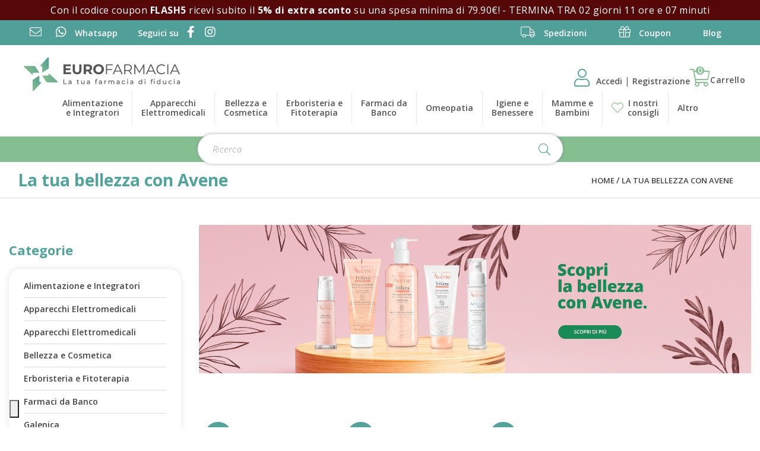

--- FILE ---
content_type: text/html; charset=utf-8
request_url: https://eurofarmacia.it/bellezza-con-avene
body_size: 11985
content:
<!DOCTYPE html>
<!--[if IE]><![endif]-->
<!--[if IE 8 ]><html dir="ltr" lang="it" class="ie8"><![endif]-->
<!--[if IE 9 ]><html dir="ltr" lang="it" class="ie9"><![endif]-->
<!--[if (gt IE 9)|!(IE)]><!-->
<html dir="ltr" lang="it">
<!--<![endif]-->

<head>
    <meta charset="UTF-8"/>
    <meta name="viewport" content="width=device-width, initial-scale=1">
    <meta http-equiv="X-UA-Compatible" content="IE=edge">
    <title>La tua bellezza con Avene</title>
    <base href="https://eurofarmacia.it/"/>
                    <meta name="robots" content="index,follow"/>
        <link rel="preconnect" href="https://fonts.gstatic.com">

            <link href="https://eurofarmacia.it/bellezza-con-avene" rel="canonical"/>
            <link href="https://eurofarmacia.it/image/catalog/favicon-16x16.png" rel="icon"/>
    
                <link rel="preload" as="style" onload="this.onload=null;this.rel='stylesheet'" href="https://eurofarmacia.it/catalog/view/theme/default/bootstrap/css/bootstrap.min.css" media="screen"/>
            <link rel="preload" as="style" onload="this.onload=null;this.rel='stylesheet'" href="https://eurofarmacia.it/catalog/view/theme/default/fontawesome/css/all.min.css" media="screen"/>
            <link rel="preload" as="style" onload="this.onload=null;this.rel='stylesheet'" href="https://eurofarmacia.it/catalog/view/theme/default/fontawesome/css/v4-shims.min.css" media="screen"/>
            <link rel="preload" as="style" onload="this.onload=null;this.rel='stylesheet'" href="//cdn.jsdelivr.net/npm/slick-carousel@1.8.1/slick/slick.css" media="screen"/>
            <link rel="preload" as="style" onload="this.onload=null;this.rel='stylesheet'" href="https://fonts.googleapis.com/css2?family=Open+Sans:ital,wght@0,300..800;1,300..800&display=swap" media="screen"/>
            <link rel="preload" as="style" onload="this.onload=null;this.rel='stylesheet'" href="catalog/view/theme/default/stylesheet/r2_popup.css" media="screen"/>
            <link rel="preload" as="style" onload="this.onload=null;this.rel='stylesheet'" href="catalog/view/theme/default/stylesheet/r2_topbar.css" media="screen"/>
            <link rel="preload" as="style" onload="this.onload=null;this.rel='stylesheet'" href="catalog/view/javascript/giftteaser/fancybox/jquery.fancybox.css" media="screen"/>
            <link rel="preload" as="style" onload="this.onload=null;this.rel='stylesheet'" href="catalog/view/theme/default/stylesheet/giftteaser.css" media="screen"/>
            <link rel="preload" as="style" onload="this.onload=null;this.rel='stylesheet'" href="catalog/view/javascript/jquery/datetimepicker/bootstrap-datetimepicker.min.css" media="screen"/>
            <link rel="preload" as="style" onload="this.onload=null;this.rel='stylesheet'" href="catalog/view/theme/default/stylesheet/pavmegamenu/style.css" media="screen"/>
        <noscript>
                    <link rel="stylesheet" href="https://eurofarmacia.it/catalog/view/theme/default/bootstrap/css/bootstrap.min.css" media="screen"/>
                    <link rel="stylesheet" href="https://eurofarmacia.it/catalog/view/theme/default/fontawesome/css/all.min.css" media="screen"/>
                    <link rel="stylesheet" href="https://eurofarmacia.it/catalog/view/theme/default/fontawesome/css/v4-shims.min.css" media="screen"/>
                    <link rel="stylesheet" href="//cdn.jsdelivr.net/npm/slick-carousel@1.8.1/slick/slick.css" media="screen"/>
                    <link rel="stylesheet" href="https://fonts.googleapis.com/css2?family=Open+Sans:ital,wght@0,300..800;1,300..800&display=swap" media="screen"/>
                    <link rel="stylesheet" href="catalog/view/theme/default/stylesheet/r2_popup.css" media="screen"/>
                    <link rel="stylesheet" href="catalog/view/theme/default/stylesheet/r2_topbar.css" media="screen"/>
                    <link rel="stylesheet" href="catalog/view/javascript/giftteaser/fancybox/jquery.fancybox.css" media="screen"/>
                    <link rel="stylesheet" href="catalog/view/theme/default/stylesheet/giftteaser.css" media="screen"/>
                    <link rel="stylesheet" href="catalog/view/javascript/jquery/datetimepicker/bootstrap-datetimepicker.min.css" media="screen"/>
                    <link rel="stylesheet" href="catalog/view/theme/default/stylesheet/pavmegamenu/style.css" media="screen"/>
            </noscript>
    <link rel="stylesheet" href="https://eurofarmacia.it/catalog/view/theme/default/stylesheet/stylesheet.css">

    <script src="https://eurofarmacia.it/catalog/view/theme/default/javascript/jquery-3.5.1.min.js"></script>
    <script src="https://eurofarmacia.it/catalog/view/theme/default/javascript/countdown.js"></script>
    <script src="https://eurofarmacia.it/catalog/view/theme/default/bootstrap/js/bootstrap.min.js"></script>
    <script src="//cdn.jsdelivr.net/npm/slick-carousel@1.8.1/slick/slick.min.js"></script>
    <script src="https://eurofarmacia.it/catalog/view/theme/default/javascript/common.js"></script>
            <script src="catalog/view/javascript/jquery.cookie.js"></script>
            <script src="catalog/view/javascript/countdown.js"></script>
            <script src="catalog/view/javascript/giftteaser/fancybox/jquery.fancybox.pack.js"></script>
            <script src="catalog/view/javascript/jquery/datetimepicker/moment.js"></script>
            <script src="catalog/view/javascript/jquery/datetimepicker/bootstrap-datetimepicker.min.js"></script>
            <script src="catalog/view/javascript/giftteaser/main.js"></script>
                <script>window.dataLayer=window.dataLayer||[];function gtag(){dataLayer.push(arguments);}gtag('consent','default',{analytics_storage:'denied',ad_storage:'denied',personalization_storage:'denied',functionality_storage:'denied',security_storage:'denied',ad_user_data:'denied',ad_personalization:'denied',wait_for_update:2000});gtag('set','url_passthrough',true);gtag('set','ads_data_redaction',true);</script><!-- Global site tag (gtag.js) - Google Analytics -->
<script async src="https://www.googletagmanager.com/gtag/js?id=G-MD0HRLD1P9"></script>
<script>window.dataLayer=window.dataLayer||[];function gtag(){dataLayer.push(arguments);}gtag('js',new Date());gtag('config','G-MD0HRLD1P9');</script>

            <script>!function(f,b,e,v,n,t,s){if(f.fbq)return;n=f.fbq=function(){n.callMethod?n.callMethod.apply(n,arguments):n.queue.push(arguments)};if(!f._fbq)f._fbq=n;n.push=n;n.loaded=!0;n.version='2.0';n.queue=[];t=b.createElement(e);t.async=!0;t.src=v;s=b.getElementsByTagName(e)[0];s.parentNode.insertBefore(t,s)}(window,document,'script','//connect.facebook.net/en_US/fbevents.js');fbq('init','680383195889078');fbq('track','PageView',{value:'0.00',currency:'EUR'});</script>
            <script type="text/javascript">var _iub=_iub||[];_iub.csConfiguration={"lang":"it","siteId":3236,"whitelabel":false,"invalidateConsentWithoutLog":true,"enableTcf":true,"enableFadp":true,"enableLgpd":true,"enableUspr":true,"fadpApplies":false,"lgpdAppliesGlobally":false,"usprApplies":false,"googleAdditionalConsentMode":true,"floatingPreferencesButtonDisplay":"bottom-left","floatingPreferencesButtonCaption":"Cookie policy","floatingPreferencesButtonIcon":"1","floatingPreferencesButtonHover":"1","reloadOnConsent":false,"askConsentAtCookiePolicyUpdate":false,"cookiePolicyId":60154108,"consentOnContinuedBrowsing":false,"countryDetection":true,"perPurposeConsent":true,"banner":{"backgroundOverlay":true,"closeButtonRejects":true,"explicitWithdrawal":true,"listPurposes":true,"showPurposesToggles":true,"position":"top","acceptButtonDisplay":true,"customizeButtonDisplay":true,"rejectButtonDisplay":true},"tcfPurposes":{"1":true,"2":"consent_only","3":"consent_only","4":"consent_only","5":"consent_only","6":"consent_only","7":"consent_only","8":"consent_only","9":"consent_only","10":"consent_only","11":"consent_only"}};</script><script type="text/javascript" src="//cdn.iubenda.com/cs/tcf/stub-v2.js"></script><script type="text/javascript" src="//cdn.iubenda.com/cs/tcf/safe-tcf-v2.js"></script><script type="text/javascript" src="//cdn.iubenda.com/cs/gpp/stub.js"></script><script type="text/javascript" src="//cdn.iubenda.com/cs/iubenda_cs.js" charset="UTF-8" async></script>
    	    

				<meta property="og:title" content="La tua bellezza con Avene">
                <meta property="og:description" content="">
												<meta property="og:image" content="https://eurofarmacia.it/image/cache/catalog/logoef-300x300.png">
				<meta property="og:image:width" content="300">
				<meta property="og:image:height" content="300">
								<meta property="og:site_name" content="Eurofarmacia">
				                <meta property="og:url" content="https://eurofarmacia.it/bellezza-con-avene">
                                <meta property="og:type" content="article">
                                

				                
<script src="catalog/view/javascript/ee_tracking.min.js?eetv=2.2.1.0" type="text/javascript"></script>

                
                                   <script type="text/javascript" src="https://tps.trovaprezzi.it/javascripts/tracking-vanilla.min.js"></script>
                            

                                    <script>if(typeof gtag==='function'){gtag('config',"AW-437347306",{'allow_enhanced_conversions':true});}</script>
                            
            </head>

<body class="information-information-91">
<div class="r2-wrapper">
<span class="clerk" data-template="@instant" data-instant-search="#search .input-lg" data-instant-search-suggestions="6" data-instant-search-categories="6" data-instant-search-pages="6" data-instant-search-positioning="right"></span>
	 <div id="fb-root"></div>
<script async defer crossorigin="anonymous" src="https://connect.facebook.net/it_IT/sdk.js#xfbml=1&version=v19.0&appId=958359482507588" nonce="QauoeLmK"></script>
			<div class="container-fluid container-topbar">
				<div class="row">
					            <div id="topbar37e7dbcc963c6f212c4c898db7a0b49c" class="generic-top-bar hidden" style="background:#560808;color:#FFF">
                <p>Con il codice coupon <b>FLASH5</b> ricevi subito il <b>5% di extra sconto</b> su una spesa minima di 79.90€!</p> <p class="blocktimer"> - TERMINA TRA <span id="clock37e7dbcc963c6f212c4c898db7a0b49c"></span></p>            </div>
               
                            <script>$(document).ready(function(){$('#clock37e7dbcc963c6f212c4c898db7a0b49c').countdown('2026-01-19 23:01:00',function(event){$(this).html(event.strftime('%D giorni %H ore e %M minuti'));});});</script>
               
   <script>$(window).on('load',function(){$("#topbar37e7dbcc963c6f212c4c898db7a0b49c").removeClass("hidden");});</script>
   
   <style>.generic-top-bar a{color:#fff}</style>


				</div>
			</div>
		        <nav id="top">
		
        <div class="container">
            
            <div id="top-links" class="nav">
                <!-- Social links -->
                <div class="social-container col-lg-6 col-md-6 col-sm-12">
<ul class="list-inline">
	<li><a alt="info@eurofarmacia.it" href="mailto:info@eurofarmacia.it" target="_blank" title="info@eurofarmacia.it"><i class="fal fa-envelope"></i> <span class="hidden-xs hidden-sm hidden-md">Email</span></a></li>
	<li><a alt="Contattaci su whatsapp" href="https://wa.me/+393342284444" target="_blank" title="Contattaci su whatsapp"><i class="fab fa-whatsapp"></i> <span class="hidden-xs hidden-sm hidden-md">Whatsapp</span></a></li>
	<li class="follow-li"><span class="hidden-xs hidden-sm hidden-md">Seguici su</span> <a alt="Facebook" href="https://www.facebook.com/EuroFarmacia" target="_blank" title="Facebook"><i class="fab fa-facebook-f"></i></a> <a alt="Instagram" href="https://www.instagram.com/eurofarmacia/" target="_blank" title="Instagram"><i class="fab fa-instagram"></i></a></li>
</ul>
</div>
                 <!-- quick links -->
                <div class="util-links col-lg-6 col-md-6 col-sm-12">
<ul class="list-unstyled list-inline">
	<li><a href="/spedizioni-e-consegne"><span class="show-custom"> <i class="fal fa-truck"></i> Spedizioni</span> </a></li>
	<li><a href="/codici-coupon"><span class="show-custom"><i class="fal fa-gift"></i> Coupon</span> </a></li>
	<li><a href="/blog"><span class="show-custom"><i class="fal fa-comments hidden-lg"></i>Blog</span> </a></li>
</ul>
</div>

            </div>
        </div>
    </nav>
    <header>
        <div class="container">
            <div class="row">
                <div class=" logo-container">
                    <div id="logo">
                                                    <a href="https://eurofarmacia.it/"><img src="https://eurofarmacia.it/image/catalog/logoef.png" title="Eurofarmacia" alt="Eurofarmacia" class="img-responsive"/></a>
                                            </div>
                </div>
                <div class="menu-container">
				 <div class="r2-open-side-menu-wrapper"><button class="r2-open-side-menu"><i class="fas fa-bars"></i> Menu</button></div>
					<nav class="r2-mainmenu"><button id="r2-close-side-menu"><i class="fas fa-times"></i></button><ul class="nav megamenu"><li class="parent dropdown "><a class="dropdown-toggle" href="https://eurofarmacia.it/alimentazione-e-integratori"><span class="menu-title">Alimentazione<br> e Integratori</span><b class="caret"></b></a><div class="dropdown-menu level1"><ul class="children2"><li class=" "><a href="https://eurofarmacia.it/alimentazione-e-integratori/alimentazione-speciale"><span class="menu-title">Alimentazione Speciale</span></a></li><li class=" "><a href="https://eurofarmacia.it/alimentazione-e-integratori/integratori-alimentari"><span class="menu-title">Integratori Alimentari</span></a></li></ul></div></li><li class="parent dropdown "><a class="dropdown-toggle" href="https://eurofarmacia.it/apparecchi-elettromedicali"><span class="menu-title">Apparecchi<br> Elettromedicali</span><b class="caret"></b></a><div class="dropdown-menu level1"><ul class="children8"><li class=" "><a href="https://eurofarmacia.it/apparecchi-elettromedicali/aerosol"><span class="menu-title">Aerosol</span></a></li><li class=" "><a href="https://eurofarmacia.it/apparecchi-elettromedicali/altri"><span class="menu-title">Altri</span></a></li><li class=" "><a href="https://eurofarmacia.it/index.php?route=product/category&amp;path=54_246"><span class="menu-title">Bilance</span></a></li><li class=" "><a href="https://eurofarmacia.it/apparecchi-elettromedicali/dispositivi-medicali"><span class="menu-title">Dispositivi Medicali</span></a></li><li class=" "><a href="https://eurofarmacia.it/apparecchi-elettromedicali/fisioterapia-e-massaggi"><span class="menu-title">Fisioterapia e Massaggi</span></a></li><li class=" "><a href="https://eurofarmacia.it/apparecchi-elettromedicali/sfigmomanometri"><span class="menu-title">Sfigmomanometri</span></a></li><li class=" "><a href="https://eurofarmacia.it/apparecchi-elettromedicali/terapia-termica"><span class="menu-title">Terapia termica</span></a></li><li class=" "><a href="https://eurofarmacia.it/apparecchi-elettromedicali/termometri"><span class="menu-title">Termometri</span></a></li></ul></div></li><li class="parent dropdown "><a class="dropdown-toggle" href="https://eurofarmacia.it/bellezza-e-cosmetica"><span class="menu-title">Bellezza e<br> Cosmetica</span><b class="caret"></b></a><div class="dropdown-menu level1"><ul class="children7"><li class=" "><a href="https://eurofarmacia.it/bellezza-e-cosmetica/capelli"><span class="menu-title">Capelli</span></a></li><li class=" "><a href="https://eurofarmacia.it/bellezza-e-cosmetica/corpo-0"><span class="menu-title">Corpo</span></a></li><li class=" "><a href="https://eurofarmacia.it/bellezza-e-cosmetica/mani"><span class="menu-title">Mani</span></a></li><li class=" "><a href="https://eurofarmacia.it/bellezza-e-cosmetica/piedi"><span class="menu-title">Piedi</span></a></li><li class=" "><a href="https://eurofarmacia.it/bellezza-e-cosmetica/solari"><span class="menu-title">Solari</span></a></li><li class=" "><a href="https://eurofarmacia.it/bellezza-e-cosmetica/trucco-e-make-up"><span class="menu-title">Trucco e Make-Up</span></a></li><li class=" "><a href="https://eurofarmacia.it/bellezza-e-cosmetica/viso"><span class="menu-title">Viso</span></a></li></ul></div></li><li class="parent dropdown "><a class="dropdown-toggle" href="https://eurofarmacia.it/erboristeria-e-fitoterapia"><span class="menu-title">Erboristeria e<br> Fitoterapia</span><b class="caret"></b></a><div class="dropdown-menu level1"><ul class="children2"><li class=" "><a href="https://eurofarmacia.it/erboristeria-e-fitoterapia/cosmetici-naturali"><span class="menu-title">Cosmetici Naturali</span></a></li><li class=" "><a href="https://eurofarmacia.it/erboristeria-e-fitoterapia/floriterapia"><span class="menu-title">Floriterapia</span></a></li></ul></div></li><li class="parent dropdown "><a class="dropdown-toggle" href="https://eurofarmacia.it/farmaci-da-banco"><span class="menu-title">Farmaci da<br> Banco</span><b class="caret"></b></a><div class="dropdown-menu level1"><ul class="children26"><li class=" "><a href="https://eurofarmacia.it/farmaci-da-banco/allergie"><span class="menu-title">Allergie</span></a></li><li class=" "><a href="https://eurofarmacia.it/farmaci-da-banco/altri-disturbi"><span class="menu-title">Altri Disturbi</span></a></li><li class=" "><a href="https://eurofarmacia.it/farmaci-da-banco/anti-diarrea"><span class="menu-title">Anti Diarrea</span></a></li><li class=" "><a href="https://eurofarmacia.it/farmaci-da-banco/antiacidi-e-digestivi"><span class="menu-title">Antiacidi e Digestivi</span></a></li><li class=" "><a href="https://eurofarmacia.it/farmaci-da-banco/antiacne"><span class="menu-title">Antiacne</span></a></li><li class=" "><a href="https://eurofarmacia.it/farmaci-da-banco/antimicotici"><span class="menu-title">Antimicotici</span></a></li><li class=" "><a href="https://eurofarmacia.it/index.php?route=product/category&amp;path=44_239"><span class="menu-title">Antimicrobici</span></a></li><li class=" "><a href="https://eurofarmacia.it/index.php?route=product/category&amp;path=44_237"><span class="menu-title">Antineoplastici</span></a></li><li class=" "><a href="https://eurofarmacia.it/index.php?route=product/category&amp;path=44_241"><span class="menu-title">Antiparassitari, Insetticidi e Repellenti</span></a></li><li class=" "><a href="https://eurofarmacia.it/farmaci-da-banco/antisettici-cavo-orale"><span class="menu-title">Antisettici cavo orale</span></a></li><li class=" "><a href="https://eurofarmacia.it/farmaci-da-banco/cicatrizzanti"><span class="menu-title">Cicatrizzanti</span></a></li><li class=" "><a href="https://eurofarmacia.it/farmaci-da-banco/controllo-del-peso-0"><span class="menu-title">Controllo del Peso</span></a></li><li class=" "><a href="https://eurofarmacia.it/farmaci-da-banco/dermatologici"><span class="menu-title">Dermatologici</span></a></li><li class=" "><a href="https://eurofarmacia.it/farmaci-da-banco/disinfettanti"><span class="menu-title">Disinfettanti</span></a></li><li class=" "><a href="https://eurofarmacia.it/farmaci-da-banco/disturbi-addominali"><span class="menu-title">Disturbi Addominali</span></a></li><li class=" "><a href="https://eurofarmacia.it/farmaci-da-banco/dolore-febbre-e-infiammazioni"><span class="menu-title">Dolore, Febbre e Infiammazioni</span></a></li><li class=" "><a href="https://eurofarmacia.it/farmaci-da-banco/genito-urinario"><span class="menu-title">Genito-Urinario</span></a></li><li class=" "><a href="https://eurofarmacia.it/farmaci-da-banco/igiene-orale"><span class="menu-title">Igiene Orale</span></a></li><li class=" "><a href="https://eurofarmacia.it/index.php?route=product/category&amp;path=44_247"><span class="menu-title">Immunologici</span></a></li><li class=" "><a href="https://eurofarmacia.it/farmaci-da-banco/influenza-e-raffreddore-0"><span class="menu-title">Influenza e Raffreddore</span></a></li><li class=" "><a href="https://eurofarmacia.it/farmaci-da-banco/occhi"><span class="menu-title">Occhi</span></a></li><li class=" "><a href="https://eurofarmacia.it/index.php?route=product/category&amp;path=44_236"><span class="menu-title">Preparati Ormonali</span></a></li><li class=" "><a href="https://eurofarmacia.it/farmaci-da-banco/sali-minerali"><span class="menu-title">Sali minerali</span></a></li><li class=" "><a href="https://eurofarmacia.it/farmaci-da-banco/sistema-cardiovascolare"><span class="menu-title">Sistema Cardiovascolare</span></a></li><li class=" "><a href="https://eurofarmacia.it/farmaci-da-banco/stitichezza-e-lassativi"><span class="menu-title">Stitichezza e Lassativi</span></a></li><li class=" "><a href="https://eurofarmacia.it/farmaci-da-banco/stomaco-e-intestino-0"><span class="menu-title">Stomaco e Intestino</span></a></li></ul></div></li><li class="parent dropdown "><a class="dropdown-toggle" href="https://eurofarmacia.it/omeopatia"><span class="menu-title">Omeopatia</span><b class="caret"></b></a><div class="dropdown-menu level1"><ul class="children16"><li class=" "><a href="https://eurofarmacia.it/omeopatia/altri-preparati-0"><span class="menu-title">Altri preparati</span></a></li><li class=" "><a href="https://eurofarmacia.it/index.php?route=product/category&amp;path=49_253"><span class="menu-title">Altro</span></a></li><li class=" "><a href="https://eurofarmacia.it/index.php?route=product/category&amp;path=49_249"><span class="menu-title">Bioterapici</span></a></li><li class=" "><a href="https://eurofarmacia.it/omeopatia/colliri-0"><span class="menu-title">Colliri</span></a></li><li class=" "><a href="https://eurofarmacia.it/omeopatia/confetti-e-capsule"><span class="menu-title">Confetti e Capsule</span></a></li><li class=" "><a href="https://eurofarmacia.it/omeopatia/creme-e-unguenti"><span class="menu-title">Creme e Unguenti</span></a></li><li class=" "><a href="https://eurofarmacia.it/omeopatia/fiale"><span class="menu-title">Fiale</span></a></li><li class=" "><a href="https://eurofarmacia.it/omeopatia/globuli"><span class="menu-title">Globuli</span></a></li><li class=" "><a href="https://eurofarmacia.it/omeopatia/gocce"><span class="menu-title">Gocce</span></a></li><li class=" "><a href="https://eurofarmacia.it/omeopatia/granuli"><span class="menu-title">Granuli</span></a></li><li class=" "><a href="https://eurofarmacia.it/omeopatia/olii-0"><span class="menu-title">Olii</span></a></li><li class=" "><a href="https://eurofarmacia.it/omeopatia/ovuli"><span class="menu-title">Ovuli</span></a></li><li class=" "><a href="https://eurofarmacia.it/omeopatia/polveri"><span class="menu-title">Polveri</span></a></li><li class=" "><a href="https://eurofarmacia.it/omeopatia/sciroppi"><span class="menu-title">Sciroppi</span></a></li><li class=" "><a href="https://eurofarmacia.it/omeopatia/spray"><span class="menu-title">Spray</span></a></li><li class=" "><a href="https://eurofarmacia.it/omeopatia/supposte"><span class="menu-title">Supposte</span></a></li></ul></div></li><li class="parent dropdown "><a class="dropdown-toggle" href="https://eurofarmacia.it/igiene-e-benessere"><span class="menu-title">Igiene e<br> Benessere</span><b class="caret"></b></a><div class="dropdown-menu level1"><ul class="children11"><li class=" "><a href="https://eurofarmacia.it/index.php?route=product/category&amp;path=7_238"><span class="menu-title">Amplificatori acustici</span></a></li><li class=" "><a href="https://eurofarmacia.it/igiene-e-benessere/anti-zanzare-e-insetti"><span class="menu-title">Anti zanzare e insetti</span></a></li><li class=" "><a href="https://eurofarmacia.it/igiene-e-benessere/bocca-e-denti"><span class="menu-title">Bocca e Denti</span></a></li><li class=" "><a href="https://eurofarmacia.it/igiene-e-benessere/capelli-0"><span class="menu-title">Capelli</span></a></li><li class=" "><a href="https://eurofarmacia.it/igiene-e-benessere/corpo"><span class="menu-title">Corpo</span></a></li><li class=" "><a href="https://eurofarmacia.it/igiene-e-benessere/igiene-intima-0"><span class="menu-title">Igiene intima</span></a></li><li class=" "><a href="https://eurofarmacia.it/igiene-e-benessere/igiene-orale-0"><span class="menu-title">Igiene Orale</span></a></li><li class=" "><a href="https://eurofarmacia.it/igiene-e-benessere/naso"><span class="menu-title">Naso</span></a></li><li class=" "><a href="https://eurofarmacia.it/igiene-e-benessere/orecchie"><span class="menu-title">Orecchie</span></a></li><li class=" "><a href="https://eurofarmacia.it/igiene-e-benessere/prodotti-per-la-casa"><span class="menu-title">Prodotti per la casa</span></a></li><li class=" "><a href="https://eurofarmacia.it/igiene-e-benessere/strumenti-sanitari"><span class="menu-title">Strumenti Sanitari</span></a></li></ul></div></li><li class="parent dropdown "><a class="dropdown-toggle" href="https://eurofarmacia.it/mamme-e-bambini"><span class="menu-title">Mamme e<br> Bambini</span><b class="caret"></b></a><div class="dropdown-menu level1"><ul class="children5"><li class=" "><a href="https://eurofarmacia.it/mamme-e-bambini/accessori-0"><span class="menu-title">Accessori</span></a></li><li class=" "><a href="https://eurofarmacia.it/index.php?route=product/category&amp;path=12_243"><span class="menu-title">Alimentazione del bambino</span></a></li><li class=" "><a href="https://eurofarmacia.it/mamme-e-bambini/alimentazione-ed-integrazione"><span class="menu-title">Alimentazione ed Integrazione</span></a></li><li class=" "><a href="https://eurofarmacia.it/mamme-e-bambini/giochi"><span class="menu-title">Giochi</span></a></li><li class=" "><a href="https://eurofarmacia.it/mamme-e-bambini/igiene-del-bambino"><span class="menu-title">Igiene del Bambino</span></a></li></ul></div></li><li class="blog_item_menu"><a href="/blog"><span class="badges"><i class="fal fa-heart"></i></span><span class="menu-title">I nostri<br>consigli</span></a></li><li class="parent dropdown others_link"><a class="dropdown-toggle" href=""><span class="menu-title">Altro</span><b class="caret"></b></a><div class="dropdown-menu level1"><ul class="children3"><li class=" "><a href="https://eurofarmacia.it/galenica"><span class="menu-title">Galenica</span></a></li><li class=" "><a href="https://eurofarmacia.it/salute-e-cura-della-persona"><span class="menu-title">Salute e Cura della Persona</span></a></li><li class=" "><a href="https://eurofarmacia.it/veterinaria-e-animali"><span class="menu-title">Veterinaria e animali</span></a></li></ul></div></li></ul></nav>
<script>$(function(){var $r2MainMenu=$(".r2-mainmenu");$(".r2-open-side-menu").click(function(e){$("body").toggleClass("r2-side-menu-open");})
$("#r2-close-side-menu").click(function(e){$("body").removeClass("r2-side-menu-open");});$("body").click(function(e){if($(e.target).is(":not(.r2-mainmenu):not(.r2-open-side-menu)")&&$(e.target).parents(".r2-mainmenu,.r2-open-side-menu").length==0){$("body.r2-side-menu-open").removeClass("r2-side-menu-open");}})
setTimeout(function(){$(".r2-mainmenu .megamenu .caret").on('click',function(e){if($("body.r2-side-menu-open").length){e.preventDefault();$(this).parents(".parent:first").toggleClass("open");}});},500);$(window).scroll(function(){$r2MainMenu.css('top',$(window).scrollTop());});});</script>                </div>
                <div class="user-container">
				  <div id="top-cart" class="nav ">
				  					<div class="top-notLogged">
						<a href="https://eurofarmacia.it/account/account"><i class="fal fa-user"></i></a> <a href="https://eurofarmacia.it/account/account">Accedi </a> | <a href="https://eurofarmacia.it/account/register">Registrazione</a>
					</div>
				            
				<div id="cart" class="topCartBlock">

   <button type="button" data-toggle="dropdown" data-loading-text="…" class="btn btn-inverse btn-block btn-lg dropdown-toggle" onclick="if(window.matchMedia('(max-width: 767px)').matches){event.stopPropagation();location='https://eurofarmacia.it/checkout/cart';}">
        <i class="fal fa-shopping-cart"></i> <span id="cart-label" class="hidden-xs hidden-sm hidden-md">Carrello</span> <span class="cart-counter">0</span>
    </button>

    <ul class="dropdown-menu pull-right cart-menu">
                    <li>
                <p class="text-center">Il carrello &egrave; vuoto!</p>
            </li>
            </ul>
</div>				</div>
				</div>
            </div>
        </div>
    </header>
    <div class="container container-search">
       <div id="search" class="input-group">
    <input type="text" name="search" value="" placeholder="Ricerca" class="form-control input-lg"/>
    <span class="input-group-btn">
        <button type="button" class="btn btn-default btn-lg"><i class="fal fa-search"></i></button>
    </span>
</div>    </div><div id="breadcrumb-wrapper">
    <div class="container">
	<div class="breadcrumb-title col-sm-6 col-xs-12 text-left">
			<h1>La tua bellezza con Avene</h1>
	 	</div>
	<div class="breadcrumb-links col-sm-6 col-xs-12 text-right">
        <ul class="breadcrumb">
                            <li><a href="https://eurofarmacia.it/">Home</a></li>
                            <li><a href="https://eurofarmacia.it/bellezza-con-avene">La tua bellezza con Avene</a></li>
                    </ul>
    </div>
</div>
</div><div class="container">
    <div class="row">
            
        <div id="content" class="col-xs-12 col-sm-8 col-md-9 col-sm-push-4 col-md-push-3">
            
            <div class="wysiwyg"><p><img src="https://eurofarmacia.it/image/catalog/home_slideshow/avene/Slide-Avene.png" style="width: 100%;">&nbsp;</p></div>
            <div id="multiple-featured-0" class="multiple-featured">
    	    <div class="row">
                            <div class="col-xs-12 col-sm-6 col-md-4 col-lg-3 prdItem">
    <div class="product-thumb">
        <div class="image">
            <a href="https://eurofarmacia.it/trixera-gel-detergente-500ml"><img loading="lazy" src="https://eurofarmacia.it/image/cache/data/pharmadb/975581404-448x448.jpg" alt="TRIXERA GEL DETERGENTE 500ML" title="TRIXERA GEL DETERGENTE 500ML" class="img-responsive" width="448" height="448" srcset="https://eurofarmacia.it/image/cache/data/pharmadb/975581404-448x448.jpg 448w, https://eurofarmacia.it/image/cache/data/pharmadb/975581404-448x448.jpg 448w, https://eurofarmacia.it/image/cache/data/pharmadb/975581404-224x224.jpg 224w, https://eurofarmacia.it/image/cache/data/pharmadb/975581404-224x224.jpg 224w, https://eurofarmacia.it/image/cache/data/pharmadb/975581404-224x224.jpg 224w" sizes="(max-width: 576px) 448px, (max-width: 767px) 448px, (max-width: 991px) 224px, (max-width: 1199px) 224px, (min-width: 1200px) 224px"/></a>
                            <span class="sale">-11%</span>
                    </div>
        <div>
            <div class="caption">
                <h4><a href="https://eurofarmacia.it/trixera-gel-detergente-500ml">TRIXERA GEL DETERGENTE 500ML</a></h4>
                				<div class="flexBlock">
                                    <p class="price">
                                                    <span class="price-new">12,38€</span> <span class="price-old">13,90€</span>
                                                                    </p>
                                								 <div class="button-group">
					<button type="button" onclick="cart.add('85269', '1');"><i class="fal fa-shopping-cart"></i> <span class="hidden-xs hidden-sm hidden-md">Aggiungi al carrello</span></button>
				   				</div>
				            </div>
            </div>
           
        </div>
    </div>
</div>                    <div class="col-xs-12 col-sm-6 col-md-4 col-lg-3 prdItem">
    <div class="product-thumb">
        <div class="image">
            <a href="https://eurofarmacia.it/avene-trixera-nutriente-detergente-viso-e-corpo-100ml"><img loading="lazy" src="https://eurofarmacia.it/image/cache/catalog/product/150488-448x448.jpg" alt="Avène Trixera Nutriente Detergente Viso e Corpo 100ml" title="Avène Trixera Nutriente Detergente Viso e Corpo 100ml" class="img-responsive" width="448" height="448" srcset="https://eurofarmacia.it/image/cache/catalog/product/150488-448x448.jpg 448w, https://eurofarmacia.it/image/cache/catalog/product/150488-448x448.jpg 448w, https://eurofarmacia.it/image/cache/catalog/product/150488-224x224.jpg 224w, https://eurofarmacia.it/image/cache/catalog/product/150488-224x224.jpg 224w, https://eurofarmacia.it/image/cache/catalog/product/150488-224x224.jpg 224w" sizes="(max-width: 576px) 448px, (max-width: 767px) 448px, (max-width: 991px) 224px, (max-width: 1199px) 224px, (min-width: 1200px) 224px"/></a>
                            <span class="sale">-31%</span>
                    </div>
        <div>
            <div class="caption">
                <h4><a href="https://eurofarmacia.it/avene-trixera-nutriente-detergente-viso-e-corpo-100ml">Avène Trixera Nutriente Detergente Vi...</a></h4>
                				<div class="flexBlock">
                                    <p class="price">
                                                    <span class="price-new">3,39€</span> <span class="price-old">4,90€</span>
                                                                    </p>
                                								 <div class="button-group">
					<button type="button" onclick="cart.add('64566', '1');"><i class="fal fa-shopping-cart"></i> <span class="hidden-xs hidden-sm hidden-md">Aggiungi al carrello</span></button>
				   				</div>
				            </div>
            </div>
           
        </div>
    </div>
</div>                    <div class="col-xs-12 col-sm-6 col-md-4 col-lg-3 prdItem">
    <div class="product-thumb">
        <div class="image">
            <a href="https://eurofarmacia.it/avene-a-oxitive-aqua-crema-levigante-30ml"><img loading="lazy" src="https://eurofarmacia.it/image/cache/catalog/product/203121_1-448x448.jpg" alt="Avène A-Oxitive Aqua-Crema Levigante 30ml" title="Avène A-Oxitive Aqua-Crema Levigante 30ml" class="img-responsive" width="448" height="448" srcset="https://eurofarmacia.it/image/cache/catalog/product/203121_1-448x448.jpg 448w, https://eurofarmacia.it/image/cache/catalog/product/203121_1-448x448.jpg 448w, https://eurofarmacia.it/image/cache/catalog/product/203121_1-224x224.jpg 224w, https://eurofarmacia.it/image/cache/catalog/product/203121_1-224x224.jpg 224w, https://eurofarmacia.it/image/cache/catalog/product/203121_1-224x224.jpg 224w" sizes="(max-width: 576px) 448px, (max-width: 767px) 448px, (max-width: 991px) 224px, (max-width: 1199px) 224px, (min-width: 1200px) 224px"/></a>
                            <span class="sale">-30%</span>
                    </div>
        <div>
            <div class="caption">
                <h4><a href="https://eurofarmacia.it/avene-a-oxitive-aqua-crema-levigante-30ml">Avène A-Oxitive Aqua-Crema Levigante ...</a></h4>
                				<div class="flexBlock">
                                    <p class="price">
                                                    <span class="price-new">27,84€</span> <span class="price-old">39,90€</span>
                                                                    </p>
                                								 <div class="button-group">
					<button type="button" onclick="cart.add('75584', '1');"><i class="fal fa-shopping-cart"></i> <span class="hidden-xs hidden-sm hidden-md">Aggiungi al carrello</span></button>
				   				</div>
				            </div>
            </div>
           
        </div>
    </div>
</div>            </div>
</div>




    
        <script type="text/javascript">$(document).ready(function(){var titolo='';var alt='#NL';var link='';var image='https://eurofarmacia.it/image/cache/catalog/popup/EuroFarmacia_popup_anteprima-offerte-640x270.png';var ritardo=0;if(ritardo!=''){setTimeout(function(){showPopup(titolo,link,image,'XJS7rXkinjCYL7634QmckRQQ',alt);},0);}else{showPopup(titolo,link,image,'XJS7rXkinjCYL7634QmckRQQ',alt);}});</script>
    

<script type="text/javascript">function showPopup(titolo,link,immagine,sendy_id,alt){if($.cookie('gdpr')=='1'&&$.cookie('popup_status_c760471e06881b2f36b60d93af0aa5e5')!='1'){html='<div id="modal-popup" class="modal" style="z-index:99999:">';html+='  <div class="modal-dialog">';html+='    <div class="modal-content">';html+='      <div class="modal-header">';html+='        <button type="button" class="close" data-dismiss="modal" aria-hidden="true">&times;</button>';if(titolo!=''){html+='        <h4 class="modal-title" style="text-align:center;"><b>'+titolo+'</b></h4>';}html+='      </div>';html+='      <div class="modal-body" style="text-align:center;">';if(link!=''){html+='         <a  href="'+link+'">';}html+='           <img src="'+immagine+'" alt="'+alt.replace('"',"'")+'" style="max-width:100%; margin:0 auto;" />';if(link!=''){html+='         </a>';}if(sendy_id!=''){html+='<div class="popup-form">'
html+='<form action="https://newsletter.rifraf.it/subscribe" method="POST" accept-charset="utf-8" class="popup-nl-form">';html+='<input type="hidden" name="list" value="'+sendy_id+'" />';html+='<input name="subform" type="hidden" value="yes">';html+='<input type="hidden" name="gdpr" value="true" />';html+='<input type="hidden" name="name" id="name" value="" />';html+='<input type="email" name="email" id="email" value="" placeholder="il tuo indirizzo email..." required="required" />';html+='<div class="privacy-cnt">';html+='<input type="checkbox" id="nl-privacy" required="required" />';html+='<label for="nl-privacy">* Dichiaro di aver letto <a href="https://eurofarmacia.it/normativa-privacy">la Privacy e Cookie policy</a> e autorizzo il trattamento dei miei dati personali</label>';html+='</div>';html+='<button type="submit" name="submit" id="submit">Iscriviti</button>';html+='</form>';html+='</div>';}html+='      </div>';html+='    </div>';html+='  </div>';html+='</div>';$('body').append(html);$('#modal-popup').modal('show');$.cookie('popup_status_c760471e06881b2f36b60d93af0aa5e5','1',{expires:1});}}</script>



    
        <script type="text/javascript">$(document).ready(function(){var titolo='';var alt='popup punti';var link='https://eurofarmacia.it/nuovo-programma-fedelta';var image='https://eurofarmacia.it/image/cache/catalog/popup/EuroFarmacia_popup_punti-fedelta-in-scadenza-640x270.png';var ritardo=0;if(ritardo!=''){setTimeout(function(){showPopup(titolo,link,image,'',alt);},0);}else{showPopup(titolo,link,image,'',alt);}});</script>
    

<script type="text/javascript">function showPopup(titolo,link,immagine,sendy_id,alt){if($.cookie('gdpr')=='1'&&$.cookie('popup_status_2c8bf3da13ed61a4a04dd9e0d80abe30')!='1'){html='<div id="modal-popup" class="modal" style="z-index:99999:">';html+='  <div class="modal-dialog">';html+='    <div class="modal-content">';html+='      <div class="modal-header">';html+='        <button type="button" class="close" data-dismiss="modal" aria-hidden="true">&times;</button>';if(titolo!=''){html+='        <h4 class="modal-title" style="text-align:center;"><b>'+titolo+'</b></h4>';}html+='      </div>';html+='      <div class="modal-body" style="text-align:center;">';if(link!=''){html+='         <a  href="'+link+'">';}html+='           <img src="'+immagine+'" alt="'+alt.replace('"',"'")+'" style="max-width:100%; margin:0 auto;" />';if(link!=''){html+='         </a>';}if(sendy_id!=''){html+='<div class="popup-form">'
html+='<form action="https://newsletter.rifraf.it/subscribe" method="POST" accept-charset="utf-8" class="popup-nl-form">';html+='<input type="hidden" name="list" value="'+sendy_id+'" />';html+='<input name="subform" type="hidden" value="yes">';html+='<input type="hidden" name="gdpr" value="true" />';html+='<input type="hidden" name="name" id="name" value="" />';html+='<input type="email" name="email" id="email" value="" placeholder="il tuo indirizzo email..." required="required" />';html+='<div class="privacy-cnt">';html+='<input type="checkbox" id="nl-privacy" required="required" />';html+='<label for="nl-privacy">* Dichiaro di aver letto <a href="https://eurofarmacia.it/normativa-privacy">la Privacy e Cookie policy</a> e autorizzo il trattamento dei miei dati personali</label>';html+='</div>';html+='<button type="submit" name="submit" id="submit">Iscriviti</button>';html+='</form>';html+='</div>';}html+='      </div>';html+='    </div>';html+='  </div>';html+='</div>';$('body').append(html);$('#modal-popup').modal('show');$.cookie('popup_status_2c8bf3da13ed61a4a04dd9e0d80abe30','1',{expires:1});}}</script>
        </div>
            <aside id="column-left" class="col-xs-12 col-sm-4 col-md-3 col-sm-pull-8 col-md-pull-9">
                    <div class="sidebar-menu">
    <h2>Categorie</h2>
    <ul class="list-unstyled category_left">
                    <li>
                                    <span>
                        <a href="https://eurofarmacia.it/alimentazione-e-integratori">Alimentazione e Integratori</a>
                        <span class="toggle collapsed" data-toggle="collapse" data-target="#cat_alimentazioneeintegratori"><i class="far fa-minus"></i></span>
                    </span>
                    <ul class="list-unstyled collapse" id="cat_alimentazioneeintegratori">
                                                                                    <li><a href="https://eurofarmacia.it/alimentazione-e-integratori/acque-minerali">Acque Minerali</a></li>
                                                                                                                <li><a href="https://eurofarmacia.it/alimentazione-e-integratori/alimentazione-speciale">Alimentazione Speciale</a></li>
                                                                                                                <li><a href="https://eurofarmacia.it/alimentazione-e-integratori/integratori-alimentari">Integratori Alimentari</a></li>
                                                                        </ul>
                            </li>
                    <li>
                                    <span>
                        <a href="https://eurofarmacia.it/apparecchi-elettromedicali-0">Apparecchi Elettromedicali</a>
                        <span class="toggle collapsed" data-toggle="collapse" data-target="#cat_apparecchielettromedicali"><i class="far fa-minus"></i></span>
                    </span>
                    <ul class="list-unstyled collapse" id="cat_apparecchielettromedicali">
                                                                                    <li><a href="https://eurofarmacia.it/apparecchi-elettromedicali-0/sfigmomanometri-0">Sfigmomanometri</a></li>
                                                                        </ul>
                            </li>
                    <li>
                                    <span>
                        <a href="https://eurofarmacia.it/apparecchi-elettromedicali">Apparecchi Elettromedicali</a>
                        <span class="toggle collapsed" data-toggle="collapse" data-target="#cat_apparecchielettromedicali"><i class="far fa-minus"></i></span>
                    </span>
                    <ul class="list-unstyled collapse" id="cat_apparecchielettromedicali">
                                                                                    <li><a href="https://eurofarmacia.it/apparecchi-elettromedicali/aerosol">Aerosol</a></li>
                                                                                                                <li><a href="https://eurofarmacia.it/apparecchi-elettromedicali/altri">Altri</a></li>
                                                                                                                <li><a href="https://eurofarmacia.it/index.php?route=product/category&amp;path=54_246">Bilance</a></li>
                                                                                                                <li><a href="https://eurofarmacia.it/apparecchi-elettromedicali/dispositivi-medicali">Dispositivi Medicali</a></li>
                                                                                                                <li><a href="https://eurofarmacia.it/apparecchi-elettromedicali/fisioterapia-e-massaggi">Fisioterapia e Massaggi</a></li>
                                                                                                                <li><a href="https://eurofarmacia.it/apparecchi-elettromedicali/sfigmomanometri">Sfigmomanometri</a></li>
                                                                                                                <li><a href="https://eurofarmacia.it/apparecchi-elettromedicali/terapia-termica">Terapia termica</a></li>
                                                                                                                <li><a href="https://eurofarmacia.it/apparecchi-elettromedicali/termometri">Termometri</a></li>
                                                                        </ul>
                            </li>
                    <li>
                                    <span>
                        <a href="https://eurofarmacia.it/bellezza-e-cosmetica">Bellezza e Cosmetica</a>
                        <span class="toggle collapsed" data-toggle="collapse" data-target="#cat_bellezzaecosmetica"><i class="far fa-minus"></i></span>
                    </span>
                    <ul class="list-unstyled collapse" id="cat_bellezzaecosmetica">
                                                                                    <li><a href="https://eurofarmacia.it/bellezza-e-cosmetica/capelli">Capelli</a></li>
                                                                                                                <li><a href="https://eurofarmacia.it/bellezza-e-cosmetica/corpo-0">Corpo</a></li>
                                                                                                                <li><a href="https://eurofarmacia.it/bellezza-e-cosmetica/mani">Mani</a></li>
                                                                                                                <li><a href="https://eurofarmacia.it/bellezza-e-cosmetica/piedi">Piedi</a></li>
                                                                                                                <li><a href="https://eurofarmacia.it/bellezza-e-cosmetica/solari">Solari</a></li>
                                                                                                                <li><a href="https://eurofarmacia.it/bellezza-e-cosmetica/trucco-e-make-up">Trucco e Make-Up</a></li>
                                                                                                                <li><a href="https://eurofarmacia.it/bellezza-e-cosmetica/viso">Viso</a></li>
                                                                        </ul>
                            </li>
                    <li>
                                    <span>
                        <a href="https://eurofarmacia.it/erboristeria-e-fitoterapia">Erboristeria e Fitoterapia</a>
                        <span class="toggle collapsed" data-toggle="collapse" data-target="#cat_erboristeriaefitoterapia"><i class="far fa-minus"></i></span>
                    </span>
                    <ul class="list-unstyled collapse" id="cat_erboristeriaefitoterapia">
                                                                                    <li><a href="https://eurofarmacia.it/erboristeria-e-fitoterapia/cosmetici-naturali">Cosmetici Naturali</a></li>
                                                                                                                <li><a href="https://eurofarmacia.it/erboristeria-e-fitoterapia/floriterapia">Floriterapia</a></li>
                                                                        </ul>
                            </li>
                    <li>
                                    <span>
                        <a href="https://eurofarmacia.it/farmaci-da-banco">Farmaci da Banco</a>
                        <span class="toggle collapsed" data-toggle="collapse" data-target="#cat_farmacidabanco"><i class="far fa-minus"></i></span>
                    </span>
                    <ul class="list-unstyled collapse" id="cat_farmacidabanco">
                                                                                    <li><a href="https://eurofarmacia.it/farmaci-da-banco/allergie">Allergie</a></li>
                                                                                                                <li><a href="https://eurofarmacia.it/farmaci-da-banco/altri-disturbi">Altri Disturbi</a></li>
                                                                                                                <li><a href="https://eurofarmacia.it/farmaci-da-banco/anti-diarrea">Anti Diarrea</a></li>
                                                                                                                <li><a href="https://eurofarmacia.it/farmaci-da-banco/antiacidi-e-digestivi">Antiacidi e Digestivi</a></li>
                                                                                                                <li><a href="https://eurofarmacia.it/farmaci-da-banco/antiacne">Antiacne</a></li>
                                                                                                                <li><a href="https://eurofarmacia.it/farmaci-da-banco/antimicotici">Antimicotici</a></li>
                                                                                                                <li><a href="https://eurofarmacia.it/index.php?route=product/category&amp;path=44_239">Antimicrobici</a></li>
                                                                                                                <li><a href="https://eurofarmacia.it/index.php?route=product/category&amp;path=44_237">Antineoplastici</a></li>
                                                                                                                <li><a href="https://eurofarmacia.it/index.php?route=product/category&amp;path=44_241">Antiparassitari, Insetticidi e Repellenti</a></li>
                                                                                                                <li><a href="https://eurofarmacia.it/farmaci-da-banco/antisettici-cavo-orale">Antisettici cavo orale</a></li>
                                                                                                                <li><a href="https://eurofarmacia.it/farmaci-da-banco/cicatrizzanti">Cicatrizzanti</a></li>
                                                                                                                <li><a href="https://eurofarmacia.it/farmaci-da-banco/controllo-del-peso-0">Controllo del Peso</a></li>
                                                                                                                <li><a href="https://eurofarmacia.it/farmaci-da-banco/dermatologici">Dermatologici</a></li>
                                                                                                                <li><a href="https://eurofarmacia.it/farmaci-da-banco/disinfettanti">Disinfettanti</a></li>
                                                                                                                <li><a href="https://eurofarmacia.it/farmaci-da-banco/disturbi-addominali">Disturbi Addominali</a></li>
                                                                                                                <li><a href="https://eurofarmacia.it/farmaci-da-banco/dolore-febbre-e-infiammazioni">Dolore, Febbre e Infiammazioni</a></li>
                                                                                                                <li><a href="https://eurofarmacia.it/farmaci-da-banco/genito-urinario">Genito-Urinario</a></li>
                                                                                                                <li><a href="https://eurofarmacia.it/farmaci-da-banco/igiene-orale">Igiene Orale</a></li>
                                                                                                                <li><a href="https://eurofarmacia.it/index.php?route=product/category&amp;path=44_247">Immunologici</a></li>
                                                                                                                <li><a href="https://eurofarmacia.it/farmaci-da-banco/influenza-e-raffreddore-0">Influenza e Raffreddore</a></li>
                                                                                                                <li><a href="https://eurofarmacia.it/farmaci-da-banco/occhi">Occhi</a></li>
                                                                                                                <li><a href="https://eurofarmacia.it/farmaci-da-banco/ormoni-sessuali">Ormoni Sessuali</a></li>
                                                                                                                <li><a href="https://eurofarmacia.it/index.php?route=product/category&amp;path=44_236">Preparati Ormonali</a></li>
                                                                                                                <li><a href="https://eurofarmacia.it/farmaci-da-banco/sali-minerali">Sali minerali</a></li>
                                                                                                                <li><a href="https://eurofarmacia.it/farmaci-da-banco/sistema-cardiovascolare">Sistema Cardiovascolare</a></li>
                                                                                                                <li><a href="https://eurofarmacia.it/farmaci-da-banco/stitichezza-e-lassativi">Stitichezza e Lassativi</a></li>
                                                                                                                <li><a href="https://eurofarmacia.it/farmaci-da-banco/stomaco-e-intestino-0">Stomaco e Intestino</a></li>
                                                                        </ul>
                            </li>
                    <li>
                                    <span><a href="https://eurofarmacia.it/galenica">Galenica</a></span>
                            </li>
                    <li>
                                    <span>
                        <a href="https://eurofarmacia.it/igiene-e-benessere">Igiene e Benessere</a>
                        <span class="toggle collapsed" data-toggle="collapse" data-target="#cat_igieneebenessere"><i class="far fa-minus"></i></span>
                    </span>
                    <ul class="list-unstyled collapse" id="cat_igieneebenessere">
                                                                                    <li><a href="https://eurofarmacia.it/index.php?route=product/category&amp;path=7_238">Amplificatori acustici</a></li>
                                                                                                                <li><a href="https://eurofarmacia.it/igiene-e-benessere/anti-zanzare-e-insetti">Anti zanzare e insetti</a></li>
                                                                                                                <li><a href="https://eurofarmacia.it/igiene-e-benessere/bocca-e-denti">Bocca e Denti</a></li>
                                                                                                                <li><a href="https://eurofarmacia.it/igiene-e-benessere/capelli-0">Capelli</a></li>
                                                                                                                <li><a href="https://eurofarmacia.it/igiene-e-benessere/corpo">Corpo</a></li>
                                                                                                                <li><a href="https://eurofarmacia.it/igiene-e-benessere/igiene-intima-0">Igiene intima</a></li>
                                                                                                                <li><a href="https://eurofarmacia.it/igiene-e-benessere/igiene-orale-0">Igiene Orale</a></li>
                                                                                                                <li><a href="https://eurofarmacia.it/igiene-e-benessere/naso">Naso</a></li>
                                                                                                                <li><a href="https://eurofarmacia.it/igiene-e-benessere/orecchie">Orecchie</a></li>
                                                                                                                <li><a href="https://eurofarmacia.it/igiene-e-benessere/prodotti-per-la-casa">Prodotti per la casa</a></li>
                                                                                                                <li><a href="https://eurofarmacia.it/igiene-e-benessere/strumenti-sanitari">Strumenti Sanitari</a></li>
                                                                        </ul>
                            </li>
                    <li>
                                    <span>
                        <a href="https://eurofarmacia.it/mamme-e-bambini">Mamme e Bambini</a>
                        <span class="toggle collapsed" data-toggle="collapse" data-target="#cat_mammeebambini"><i class="far fa-minus"></i></span>
                    </span>
                    <ul class="list-unstyled collapse" id="cat_mammeebambini">
                                                                                    <li><a href="https://eurofarmacia.it/mamme-e-bambini/accessori-0">Accessori</a></li>
                                                                                                                <li><a href="https://eurofarmacia.it/index.php?route=product/category&amp;path=12_243">Alimentazione del bambino</a></li>
                                                                                                                <li><a href="https://eurofarmacia.it/mamme-e-bambini/alimentazione-ed-integrazione">Alimentazione ed Integrazione</a></li>
                                                                                                                <li><a href="https://eurofarmacia.it/mamme-e-bambini/giochi">Giochi</a></li>
                                                                                                                <li><a href="https://eurofarmacia.it/mamme-e-bambini/igiene-del-bambino">Igiene del Bambino</a></li>
                                                                        </ul>
                            </li>
                    <li>
                                    <span>
                        <a href="https://eurofarmacia.it/omeopatia">Omeopatia</a>
                        <span class="toggle collapsed" data-toggle="collapse" data-target="#cat_omeopatia"><i class="far fa-minus"></i></span>
                    </span>
                    <ul class="list-unstyled collapse" id="cat_omeopatia">
                                                                                    <li><a href="https://eurofarmacia.it/omeopatia/altri-preparati-0">Altri preparati</a></li>
                                                                                                                <li><a href="https://eurofarmacia.it/index.php?route=product/category&amp;path=49_253">Altro</a></li>
                                                                                                                <li><a href="https://eurofarmacia.it/index.php?route=product/category&amp;path=49_249">Bioterapici</a></li>
                                                                                                                <li><a href="https://eurofarmacia.it/omeopatia/colliri-0">Colliri</a></li>
                                                                                                                <li><a href="https://eurofarmacia.it/omeopatia/confetti-e-capsule">Confetti e Capsule</a></li>
                                                                                                                <li><a href="https://eurofarmacia.it/omeopatia/creme-e-unguenti">Creme e Unguenti</a></li>
                                                                                                                <li><a href="https://eurofarmacia.it/omeopatia/fiale">Fiale</a></li>
                                                                                                                <li><a href="https://eurofarmacia.it/omeopatia/globuli">Globuli</a></li>
                                                                                                                <li><a href="https://eurofarmacia.it/omeopatia/gocce">Gocce</a></li>
                                                                                                                <li><a href="https://eurofarmacia.it/omeopatia/granuli">Granuli</a></li>
                                                                                                                <li><a href="https://eurofarmacia.it/omeopatia/olii-0">Olii</a></li>
                                                                                                                <li><a href="https://eurofarmacia.it/omeopatia/ovuli">Ovuli</a></li>
                                                                                                                <li><a href="https://eurofarmacia.it/omeopatia/polveri">Polveri</a></li>
                                                                                                                <li><a href="https://eurofarmacia.it/omeopatia/sciroppi">Sciroppi</a></li>
                                                                                                                <li><a href="https://eurofarmacia.it/omeopatia/spray">Spray</a></li>
                                                                                                                <li><a href="https://eurofarmacia.it/omeopatia/supposte">Supposte</a></li>
                                                                        </ul>
                            </li>
                    <li>
                                    <span>
                        <a href="https://eurofarmacia.it/salute-e-cura-della-persona">Salute e Cura della Persona</a>
                        <span class="toggle collapsed" data-toggle="collapse" data-target="#cat_saluteecuradellapersona"><i class="far fa-minus"></i></span>
                    </span>
                    <ul class="list-unstyled collapse" id="cat_saluteecuradellapersona">
                                                                                    <li><a href="https://eurofarmacia.it/salute-e-cura-della-persona/decongestionanti-nasali-0">Decongestionanti Nasali</a></li>
                                                                                                                <li><a href="https://eurofarmacia.it/salute-e-cura-della-persona/diagnostici">Diagnostici</a></li>
                                                                                                                <li><a href="https://eurofarmacia.it/salute-e-cura-della-persona/medicazioni-e-disinfettanti">Medicazioni e Disinfettanti</a></li>
                                                                                                                <li><a href="https://eurofarmacia.it/salute-e-cura-della-persona/ortopedia-e-comfort">Ortopedia e Comfort</a></li>
                                                                                                                <li><a href="https://eurofarmacia.it/salute-e-cura-della-persona/prodotti-per-gli-occhi">Prodotti per gli occhi</a></li>
                                                                                                                <li><a href="https://eurofarmacia.it/salute-e-cura-della-persona/profilattici">Profilattici</a></li>
                                                                        </ul>
                            </li>
                    <li>
                                    <span><a href="https://eurofarmacia.it/servizi-0">Servizi</a></span>
                            </li>
                    <li>
                                    <span>
                        <a href="https://eurofarmacia.it/veterinaria-e-animali">Veterinaria e animali</a>
                        <span class="toggle collapsed" data-toggle="collapse" data-target="#cat_veterinariaeanimali"><i class="far fa-minus"></i></span>
                    </span>
                    <ul class="list-unstyled collapse" id="cat_veterinariaeanimali">
                                                                                    <li><a href="https://eurofarmacia.it/veterinaria-e-animali/accessori-1">Accessori</a></li>
                                                                                                                <li><a href="https://eurofarmacia.it/veterinaria-e-animali/alimentazione">Alimentazione</a></li>
                                                                                                                <li><a href="https://eurofarmacia.it/veterinaria-e-animali/antiparassitari-0">Antiparassitari</a></li>
                                                                                                                <li><a href="https://eurofarmacia.it/index.php?route=product/category&amp;path=83_254">Integratori e Parafarmaci</a></li>
                                                                                                                <li><a href="https://eurofarmacia.it/veterinaria-e-animali/medicazioni">Medicazioni</a></li>
                                                                                                                <li><a href="https://eurofarmacia.it/veterinaria-e-animali/toelettatura-e-igiene">Toelettatura e Igiene</a></li>
                                                                        </ul>
                            </li>
                    <li>
                                    <span><a href="https://eurofarmacia.it/altro">Altro</a></span>
                            </li>
            </ul>
</div>                    
            
<div id="banner0" class="banner">
            <div class="item">
                            <a href="/alimentazione-e-integratori/integratori-alimentari"><img loading="lazy" src="https://eurofarmacia.it/image/cache/catalog/integra_sx-290x423.jpg" alt="Sconto del 30% su tutti gli integratori alimentari" class="img-responsive" width="290" height="423"/></a>
                    </div>
    </div>
                    
<script type="text/javascript">$(document).ready(function(){setIntervalEE(function(){var ee_data=JSON.parse('{"type":"module_featured","products":["88971","131551","89231"]}');ee_data['url']=window.location.href;ee_data['title']=document.title;$.ajax({url:'index.php?route=extension/module/ee_tracking/listview',type:'post',data:ee_data,dataType:'json',success:function(json){if(json){console.log(json);}},});},0,0);});</script>
            
<h3 class="featured-title">Scelti per te</h3>
<div class="row fetatured-row">
            <div class=" left-block-prd product-thumb">
	<div class=" col-sm-5 col-xs-12">
		<div class="product-thumb">
			<div class="image">
				<a href="https://eurofarmacia.it/biokap-miglio-donna-fte-60cpr-ne"><img loading="lazy" src="https://eurofarmacia.it/image/cache/catalog/prodotti_diego/biokap%20donna-140x140.jpg" alt="BioKap Anticaduta Miglio Donna Forte - Bios Line - 60 compresse - Integratore alimentare che aiuta a contrastare la caduta dei capelli" title="BioKap Anticaduta Miglio Donna Forte - Bios Line - 60 compresse - Integratore alimentare che aiuta a contrastare la caduta dei capelli" class="img-responsive" width="140" height="140" srcset="https://eurofarmacia.it/image/cache/catalog/prodotti_diego/biokap%20donna-140x140.jpg 140w, https://eurofarmacia.it/image/cache/catalog/prodotti_diego/biokap%20donna-140x140.jpg 140w, https://eurofarmacia.it/image/cache/catalog/prodotti_diego/biokap%20donna-140x140.jpg 140w, https://eurofarmacia.it/image/cache/catalog/prodotti_diego/biokap%20donna-140x140.jpg 140w, https://eurofarmacia.it/image/cache/catalog/prodotti_diego/biokap%20donna-140x140.jpg 140w" sizes="(max-width: 576px) 140px, (max-width: 767px) 140px, (max-width: 991px) 140px, (max-width: 1199px) 140px, (min-width: 1200px) 140px"/></a>
									<span class="sale">-14%</span>
							</div>
        </div>
    </div>
    <div class="caption col-sm-7 col-xs-12">
                <h4><a href="https://eurofarmacia.it/biokap-miglio-donna-fte-60cpr-ne">BioKap Anticaduta Miglio Donna Forte - Bios Line - 6...</a></h4>
                				<div class="flexBlock">
                                    <p class="price">
                                                    <span class="price-new">25,74€</span> <span class="price-old">30,00€</span>
                                                                    </p>
                                				 <div class="button-group">
				 					<button type="button" onclick="cart.add('88971', '1');"><i class="fal fa-shopping-cart"></i> <span class="hidden-xs hidden-sm hidden-md">Aggiungi al carrello</span></button>
				   
				</div>
           </div>
           </div>

    </div>
            <div class=" left-block-prd product-thumb">
	<div class=" col-sm-5 col-xs-12">
		<div class="product-thumb">
			<div class="image">
				<a href="https://eurofarmacia.it/vibracell-8fl"><img loading="lazy" src="https://eurofarmacia.it/image/cache/data/farmadati/343648-140x140.jpg" alt="Vibracell Energia e Vitalità - 8 Flaconcini - Integratore contro stanchezza e affaticamento" title="Vibracell Energia e Vitalità - 8 Flaconcini - Integratore contro stanchezza e affaticamento" class="img-responsive" width="140" height="140" srcset="https://eurofarmacia.it/image/cache/data/farmadati/343648-140x140.jpg 140w, https://eurofarmacia.it/image/cache/data/farmadati/343648-140x140.jpg 140w, https://eurofarmacia.it/image/cache/data/farmadati/343648-140x140.jpg 140w, https://eurofarmacia.it/image/cache/data/farmadati/343648-140x140.jpg 140w, https://eurofarmacia.it/image/cache/data/farmadati/343648-140x140.jpg 140w" sizes="(max-width: 576px) 140px, (max-width: 767px) 140px, (max-width: 991px) 140px, (max-width: 1199px) 140px, (min-width: 1200px) 140px"/></a>
									<span class="sale">-39%</span>
							</div>
        </div>
    </div>
    <div class="caption col-sm-7 col-xs-12">
                <h4><a href="https://eurofarmacia.it/vibracell-8fl">Vibracell Energia e Vitalità - 8 Flaconcini - Integr...</a></h4>
                				<div class="flexBlock">
                                    <p class="price">
                                                    <span class="price-new">12,18€</span> <span class="price-old">19,90€</span>
                                                                    </p>
                                				 <div class="button-group">
				 					<button type="button" onclick="cart.add('131551', '1');"><i class="fal fa-shopping-cart"></i> <span class="hidden-xs hidden-sm hidden-md">Aggiungi al carrello</span></button>
				   
				</div>
           </div>
           </div>

    </div>
            <div class=" left-block-prd product-thumb">
	<div class=" col-sm-5 col-xs-12">
		<div class="product-thumb">
			<div class="image">
				<a href="https://eurofarmacia.it/esi-immunilflor-urto-vitd30c"><img loading="lazy" src="https://eurofarmacia.it/image/cache/catalog/esi%20immunilflor%20forte%20D-140x140.PNG" alt="Immunilflor Capsule urto Vitamina D - Esi - 30 Compresse - integratore per il normale funzione del sistema immunitario" title="Immunilflor Capsule urto Vitamina D - Esi - 30 Compresse - integratore per il normale funzione del sistema immunitario" class="img-responsive" width="140" height="140" srcset="https://eurofarmacia.it/image/cache/catalog/esi%20immunilflor%20forte%20D-140x140.PNG 140w, https://eurofarmacia.it/image/cache/catalog/esi%20immunilflor%20forte%20D-140x140.PNG 140w, https://eurofarmacia.it/image/cache/catalog/esi%20immunilflor%20forte%20D-140x140.PNG 140w, https://eurofarmacia.it/image/cache/catalog/esi%20immunilflor%20forte%20D-140x140.PNG 140w, https://eurofarmacia.it/image/cache/catalog/esi%20immunilflor%20forte%20D-140x140.PNG 140w" sizes="(max-width: 576px) 140px, (max-width: 767px) 140px, (max-width: 991px) 140px, (max-width: 1199px) 140px, (min-width: 1200px) 140px"/></a>
									<span class="sale">-30%</span>
							</div>
        </div>
    </div>
    <div class="caption col-sm-7 col-xs-12">
                <h4><a href="https://eurofarmacia.it/esi-immunilflor-urto-vitd30c">Immunilflor Capsule urto Vitamina D - Esi - 30 Compr...</a></h4>
                				<div class="flexBlock">
                                    <p class="price">
                                                    <span class="price-new">15,33€</span> <span class="price-old">21,90€</span>
                                                                    </p>
                                				 <div class="button-group">
				 					<button type="button" onclick="cart.add('89231', '1');"><i class="fal fa-shopping-cart"></i> <span class="hidden-xs hidden-sm hidden-md">Aggiungi al carrello</span></button>
				   
				</div>
           </div>
           </div>

    </div>
    </div>            </aside>
            </div>
</div>

<script type="application/ld+json">
{
"@context": "https://schema.org",
"@type": "BreadcrumbList",
"itemListElement":
[
{
"@type": "ListItem",
"position": 1,
"name": "Home",
"item": "https://eurofarmacia.it/"
},
{
"@type": "ListItem",
"position": 2,
"name": "La tua bellezza con Avene",
"item": "https://eurofarmacia.it/bellezza-con-avene"
}]
}
</script>
                

                
                            
            
<div class="so-page-builder">
<section id="" class="sectionPreFooter ">
<div class="MainPreFooter container page-builder-ltr">
	<div class="pre-footer-main">
<div class="preFooter-focus  col-sm-4 col-xs-12">
<div class="icon col-sm-2"><i class="fal fa-shield"></i></div>

<div class="text col-sm-10">
<h3>Pagamenti sicuri</h3>

<p>Scegli il metodo di pagamento che preferisci in massima sicurezza: PayPal, bonifico bancario o carta di credito.</p>
</div>
</div>

<div class="preFooter-focus  col-sm-4 col-xs-12">
<div class="icon col-sm-2"><i class="fal fa-badge-percent"></i></div>

<div class="text col-sm-10">
<h3>Più compri più risparmi</h3>

<p>Unisciti al nostro programma fedeltà e accumula sconti esclusivi per i tuoi prossimi acquisti.</p>
</div>
</div>

<div class="preFooter-focus  col-sm-4 col-xs-12">
<div class="icon col-sm-2"><i class="fal fa-truck"></i></div>

<div class="text col-sm-10">
<h3>Spedizioni rapide</h3>

<p>Ricevi il tuo ordine entro tre giorni dall'acquisto in tutta Italia!</p>
</div>
</div>
</div>
</div>
</section>
</div>
<footer>
    <div class="container">
        <div class="row">
		<div class="col-lg-2 col-md-3 col-sm-4 col-xs-12 footer-column">
<h5>Eurofarmacia</h5>

<ul class="list-unstyled">
	<li><i class="fal fa-map-marker-alt"></i>Strada Genova 264<span class="make-space">10024 - Moncalieri (TO)</span></li>
	<li><a href="https://wa.me/+393342284444"><i class="fab fa-whatsapp"></i>+39 334 228 44 44</a></li>
	<li><a href="mailto:info@eurofarmacia.it"><i class="fal fa-envelope"></i>info@eurofarmacia.it</a></li>
	<li><i class="fal fa-clock"></i>Lunedì - Venerdì:<span class="make-space">9:00-16:00</span></li>
</ul>
</div>
            <div class="col-lg-2 col-md-3 col-sm-4 col-xs-12 footer-column">
                <h5>Informazioni</h5>
                    <ul class="list-unstyled">
						<li><a href="/chi-siamo">Chi siamo</a></li>
						<li><a href="/spedizioni-e-consegne">Info spedizioni</a></li>
						<li><a href="/condizioni-di-vendita">Termini e condizioni</a></li>
						
						<li><a href="/normativa-privacy">Privacy policy</a></li>
						<li><a href="/cookie-policy">Cookie policy</a></li>
						<li><a href="/rimedi">Rimedi</a></li>
					</ul>
            </div>

            <div class="col-lg-2 col-md-3 col-sm-4 col-xs-12 footer-column">
                <h5>Servizio clienti</h5>
                <ul class="list-unstyled">
					<li><a href="https://eurofarmacia.it/product/manufacturer">Marche</a></li>
					<li><a href="/codici-coupon">Coupons</a></li>
					<li><a href="/campagna-fedelta">Campagna fedeltà</a></li>
                    <li class="hidden"><a href="https://eurofarmacia.it/product/special">Offerte speciali</a></li>
                    <li><a href="https://eurofarmacia.it/account/account">Il mio account</a></li>
                    <li><a href="https://eurofarmacia.it/account/order">Cronologia ordini</a></li>
                    <li><a href="/information/contact">Contattaci</a></li>
                </ul>
            </div>

			<div class="col-lg-3 col-md-2 col-sm-6 col-xs-12 footer-column hidden-md feedatyWidget">
				<script class="feedaty_sdk" src="https://widget.feedaty.com/v3.0.0/js/2021/10215006/feedaty.min.js" async></script>
				<div class="feedaty_widget" data-ver="2021" data-id="664c70e0c292a" data-type="merchant" data-variant="300x100-3" data-lang="all" data-gui="all"></div>
			</div>
			<div class="col-lg-3 col-md-3 col-sm-6 col-xs-12 footer-column fb_widget">
				<div class="fb-page" data-href="https://www.facebook.com/EuroFarmacia/" data-tabs="" data-width="" data-height="" data-small-header="false" data-adapt-container-width="true" data-hide-cover="false" data-show-facepile="true"><blockquote cite="https://www.facebook.com/EuroFarmacia/" class="fb-xfbml-parse-ignore"><a href="https://www.facebook.com/EuroFarmacia/">Eurofarmacia.it</a></blockquote></div>
				<div id="placeholder_fdy_mobile">
				<div class="feedaty_widget" data-ver="2021" data-id="66509f8b7c9b0" data-type="merchant" data-variant="150x100-5" data-lang="all" data-gui="all"></div>
				</div>
				<div class="clearfix"></div>
				<p class="follow-us">
					Seguici su: <a href="https://www.facebook.com/EuroFarmacia/" target="_blank"><i class="fab fa-facebook-f"></i></a> 
					<a href="https://www.instagram.com/eurofarmacia/" target="_blank"><i class="fab fa-instagram"></i></a>
				</p>
			</div>
           
        </div>
       
    </div>
</footer>
<div class="so-page-builder">
<section id="" class="sectionFooterCredits ">
<div class="container page-builder-ltr">
	<div class="col-sm-6 col-xs-12 text-credits text-left">Copyright © 2026 Eurofarmacia sas di Torgani Roberto - Reg. Imp. di Torino n. 1061689, P.I. E C.F. 09559770012. - <a href="https://rifraf.it/" target="_blank">web agency</a></div>
	<div class="col-sm-6 col-xs-12 payment-icons text-right">
	  <img src="/image/catalog/icon_paypal.png" alt="PayPal">
	  <img src="/image/catalog/icon_visa.png" alt="VISA">
	  <img src="/image/catalog/icon_maestro.png" alt="Maestro / Mastercard">
	  <img src="/image/catalog/icon_scalapay.png" alt="ScalaPay">
	</div>
</div>
</section>
</div>


<script>$(document).ready(function(){setTimeout(function(){$('#button-cart, button[disabled]').prop('disabled',false);},500);});</script>

                    
        
</div>

                
                                    <script type="text/javascript">$(function(){$('.clerk[data-products]').each(function(key,element){$element=$(element);if(typeof clerk_product_id!=='undefined'&&$element.data('products')&&!$element.data('products').length){$element.attr('data-products',JSON.stringify([clerk_product_id]));}else if(typeof clerk_cart_product_ids!=='undefined'&&$element.data('products')&&!$element.data('products').length){$element.attr('data-products',JSON.stringify(clerk_cart_product_ids));}});$('.clerk[data-category]').each(function(key,element){$element=$(element);if(typeof clerk_category_id!=='undefined'&&!$element.data('category')){$element.attr('data-category',JSON.stringify(clerk_category_id));}});$('.clerk[data-keywords]').each(function(key,element){$element=$(element);if(typeof clerk_post_title!=='undefined'&&!$element.data('keywords')){$element.attr('data-keywords',clerk_post_title);}});(function(w,d){var e=d.createElement('script');e.type='text/javascript';e.defer=true;e.src=(d.location.protocol=='https:'?'https':'http')+'://cdn.clerk.io/clerk.js';var s=d.getElementsByTagName('script')[0];s.parentNode.insertBefore(e,s);w.__clerk_q=w.__clerk_q||[];w.Clerk=w.Clerk||function(){w.__clerk_q.push(arguments)};})(window,document);Clerk('config',{key:"IqREsznGrutfBsDGze7Kjr5OJ8cNLNMv"});Clerk('on','rendered',function(content,data){$(content.element).find('script').each(function(key,script){$.globalEval(script.innerHTML);});});});</script>
                            

                                    
					<script>(function(w,d,t,r,u){var f,n,i;w[u]=w[u]||[],f=function(){var o={ti:"97155348",enableAutoSpaTracking:true};o.q=w[u],w[u]=new UET(o),w[u].push("pageLoad")},n=d.createElement(t),n.src=r,n.async=1,n.onload=n.onreadystatechange=function(){var s=this.readyState;s&&s!=="loaded"&&s!=="complete"||(f(),n.onload=n.onreadystatechange=null)},i=d.getElementsByTagName(t)[0],i.parentNode.insertBefore(n,i)})(window,document,"script","//bat.bing.com/bat.js","uetq");</script>
                            

                					<script type="text/javascript">var oct8ne=document.createElement("script");oct8ne.type="text/javascript";oct8ne.server="backoffice-eu.oct8ne.com/";oct8ne.src=(document.location.protocol=="https:"?"https://":"http://")+"static-eu.oct8ne.com/api/v2/oct8ne-api-2.3.js?"+"?"+(Math.round(new Date().getTime()/86400000));oct8ne.async=true;oct8ne.license="E9C7399F6252FB0152F2B7D0FDF04886";oct8ne.baseUrl="//eurofarmacia.it";oct8ne.checkoutUrl=oct8ne.baseUrl+"/checkout/cart";oct8ne.loginUrl=oct8ne.baseUrl+"/account/login";oct8ne.checkoutSuccessUrl=oct8ne.baseUrl+"/checkout/success";oct8ne.locale="it-IT";oct8ne.currencyCode="EUR";oct8ne.apiVersion="2.4";oct8ne.onProductAddedToCart=function(productId){cart.add(productId,1);};oct8ne.onProductAddedToWishList=function(productId){wishlist.add(productId);};var s=document.getElementsByTagName("script")[0];s.parentNode.insertBefore(oct8ne,s);cart.oldAdd=cart.add;cart.add=function(product_id,quantity){cart.oldAdd(product_id,quantity);oct8ne.update("cart");};</script>
                            
            </body>

</html>

--- FILE ---
content_type: application/javascript; charset=UTF-8
request_url: https://api.clerk.io/v2/config/load?payload=%7B%22mode%22%3A%22live%22%2C%22key%22%3A%22IqREsznGrutfBsDGze7Kjr5OJ8cNLNMv%22%2C%22visitor%22%3A%22auto%22%2C%22_%22%3A29477514%7D&callback=__clerk_cb_0
body_size: 689
content:
__clerk_cb_0({"status":"ok","results":{"contents":{"anteprima-omnisearch":{"api":"search/omni","template_id":268344,"facets":[{"brand":"Marchio"},{"price":"Prezzo"},{"categories":"Categorie"}],"css_injector":{"desktop":"#search \u003e input","mobile":"#search \u003e input"},"args":{"labels":["Anteprima Omnisearch"],"limit":40,"suggestions":6,"categories":6,"pages":6,"empty":"recommendations/trending"},"facets_data":{},"injection_data":{}},"area-utenti":{"api":"recommendations/customer/complementary","template_id":225110,"args":{"labels":["Area Utenti"],"limit":12},"facets_data":{},"injection_data":{}},"area-utenti-raccomandazioni-basate-sugli-ordini-newsite":{"api":"recommendations/customer/history","template_id":232487,"args":{"labels":["Area Utenti - Raccomandazioni basate sugli ordini - newSite"],"limit":24},"facets_data":{},"injection_data":{}},"carrello-comprati-insieme":{"api":"recommendations/complementary","template_id":225110,"args":{"labels":["Carrello - Comprati insieme"],"limit":15},"facets_data":{},"injection_data":{}},"carrello-comprati-insieme-newsite":{"api":"recommendations/complementary","template_id":232487,"args":{"labels":["Carrello - Comprati insieme - newSite"],"limit":15},"facets_data":{},"injection_data":{}},"categoria-popolari":{"api":"recommendations/category/popular","template_id":225085,"args":{"labels":["Categoria - Popolari"],"limit":15},"facets_data":{},"injection_data":{}},"categoria-popolari-newsite":{"api":"recommendations/category/popular","template_id":232487,"args":{"labels":["Categoria - Popolari - newSite"],"limit":16},"facets_data":{},"injection_data":{}},"home-popolari":{"api":"recommendations/trending","template_id":225110,"args":{"labels":["Home - Popolari"],"limit":15},"facets_data":{},"injection_data":{}},"home-popolari-newsite":{"api":"recommendations/trending","template_id":234202,"args":{"labels":["Home - Popolari - newSite"],"limit":12},"facets_data":{},"injection_data":{}},"home-scelti-per-te":{"api":"recommendations/visitor/complementary","template_id":225110,"args":{"labels":["Home - Scelti per te"],"limit":15},"facets_data":{},"injection_data":{}},"home-scelti-per-te-newsite":{"api":"recommendations/visitor/complementary","template_id":234202,"args":{"labels":["Home - Scelti per te - newSite"],"limit":12},"facets_data":{},"injection_data":{}},"prodotto-alternative":{"api":"recommendations/substituting","template_id":225085,"args":{"labels":["Prodotto - Alternative"],"limit":15},"facets_data":{},"injection_data":{}},"prodotto-alternative-newsite":{"api":"recommendations/substituting","template_id":232487,"args":{"labels":["Prodotto - Alternative - newSite"],"limit":16},"facets_data":{},"injection_data":{}},"prodotto-comprati-insieme-newsite":{"api":"recommendations/visitor/substituting","template_id":232487,"args":{"labels":["Prodotto - Comprati insieme - newSite"],"limit":16},"facets_data":{},"injection_data":{}}},"formatters":[],"store_settings":{"use_new_carousel":false,"observe_dom":false,"id_types":{"product":"int","sale":"int","category":"int","customer":"int"}}}});